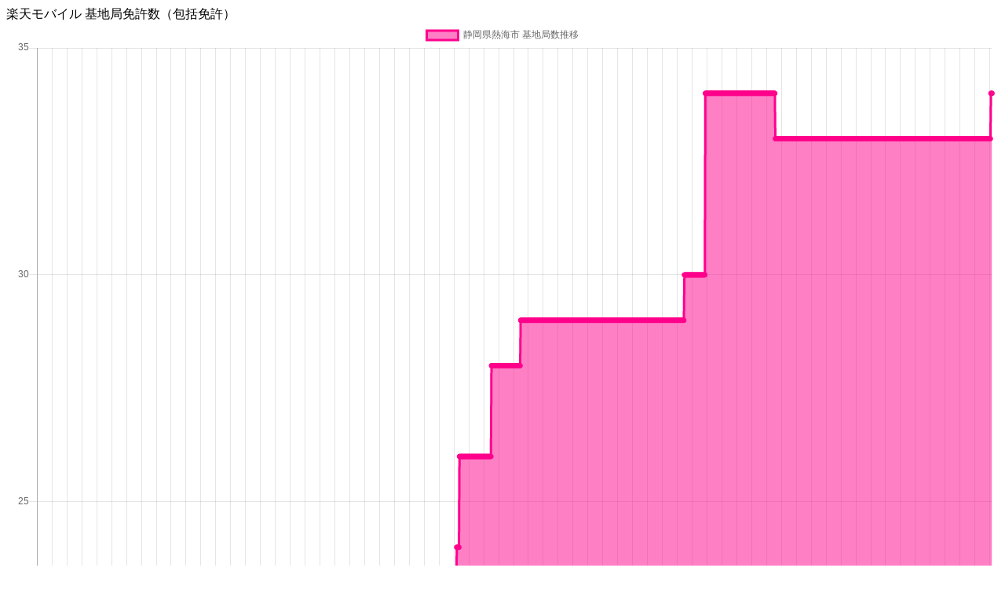

--- FILE ---
content_type: text/html
request_url: https://cellmap.rukihena.com/MicLicense/?pref=%E9%9D%99%E5%B2%A1%E7%9C%8C&city=%E7%86%B1%E6%B5%B7%E5%B8%82
body_size: 3976
content:
<!DOCTYPE html>
<html>
<head>
<meta charset="utf-8">
<meta http-equiv="content-type" content="text/html; charset=UTF-8">
<meta name="viewport" content="width=device-width,initial-scale=1">

<!-- Global site tag (gtag.js) - Google Analytics -->
<script async src="https://www.googletagmanager.com/gtag/js?id=G-XX8TZGCQW8"></script>
<script>
  window.dataLayer = window.dataLayer || [];
  function gtag(){dataLayer.push(arguments);}
  gtag('js', new Date());

  gtag('config', 'G-XX8TZGCQW8');
</script>

<style type="text/css">
body,td,th {
font-family: "Helvetica Neue" , Helvetica , Arial , Verdana , Roboto , "游ゴシック" , "Yu Gothic" , "游ゴシック体" , "YuGothic" , "ヒラギノ角ゴ Pro W3" , "Hiragino Kaku Gothic Pro" , "Meiryo UI" , "メイリオ" , Meiryo , "ＭＳ Ｐゴシック" , "MS PGothic" , sans-serif;
}

.resizeimage img { width: 97%; }
.resizeimage2 img { width: 48%; float:left;margin:5px}
img.oneEmImg {width: 1em;height: 1em;}
</style>

<title>楽天モバイル 基地局免許数</title>
</head>
<body>
<script src="chart.min.js"></script>
楽天モバイル 基地局免許数（包括免許）

<canvas id="myChart"></canvas>

<hr>
このサービスは、総務省 電波利用ホームページのWeb-API 機能を利用して取得した情報をもとに作成しております。<br>
サービスの内容は総務省によって保証されたものではありません。<br>
<br>
公開がおよそ2週間遅れるので、免許数＜稼働数になることがあります。<br>
免許があっても稼働してない場合があるので、免許数＞稼働数になることがあります。<br>
<br>
フェムトセル（楽天カーサ）は含まれていません。<br>
商業施設などの屋内基地局（小さいけどフェムトセルではない）は含まれていると思います。<br>
ピコセル（バケツと呼ばれがちな奴）は含まれています。<br>
マクロセルとピコセルが同居している場合に1個なのか2個なのかは不明です。<br>
5Gは今のところ個別免許なので含まれていません。<br>
<a href="https://ja.wikipedia.org/wiki/%E7%A7%BB%E5%8B%95%E9%80%9A%E4%BF%A1%E5%9F%BA%E7%9B%A4%E6%95%B4%E5%82%99%E5%8D%94%E4%BC%9A">協会局</a>は含まれてないんじゃないかなぁ？<br>
<br>
Twitter <img src="../images/Twitter80x80.png" class="oneEmImg"><a href="https://twitter.com/RktnCellMap">@RktnCellMap</a>

<script>

function onClick(c,i) {
	e = i[0];
	if ( e == null ) return;
	/*
	console.log(e._index)
	var x_value = this.data.labels[e._index];
	var y_value = this.data.datasets[0].data[e._index];
	console.log(x_value);
	console.log(y_value);
	*/
	if ( 'cityChange'=='all' ) {
		pref = this.data.labels[e._index];
		window.location.href = "?pref="+pref;
	}
	else if ( 'cityChange'=='pref' ) {
		city = this.data.labels[e._index];
		window.location.href = "?pref=静岡県&city="+city;
	}
}

var cellAry = [];

var ctx = document.getElementById("myChart");
var chart = new Chart(ctx, {
	type: 'line',
	data: {
		labels: ['21/03/03','21/03/04','21/03/05','21/03/06','21/03/07','21/03/08','21/03/09','21/03/10','21/03/11','21/03/12','21/03/13','21/03/14','21/03/15','21/03/16','21/03/17','21/03/18','21/03/19','21/03/20','21/03/21','21/03/22','21/03/23','21/03/24','21/03/25','21/03/26','21/03/27','21/03/28','21/03/29','21/03/30','21/03/31','21/04/01','21/04/02','21/04/03','21/04/04','21/04/05','21/04/06','21/04/07','21/04/08','21/04/09','21/04/10','21/04/11','21/04/12','21/04/13','21/04/14','21/04/15','21/04/16','21/04/17','21/04/18','21/04/19','21/04/20','21/04/21','21/04/22','21/04/23','21/04/24','21/04/25','21/04/26','21/04/27','21/04/28','21/04/29','21/04/30','21/05/01','21/05/02','21/05/03','21/05/04','21/05/05','21/05/06','21/05/07','21/05/08','21/05/09','21/05/10','21/05/11','21/05/12','21/05/13','21/05/14','21/05/15','21/05/16','21/05/17','21/05/18','21/05/19','21/05/20','21/05/21','21/05/22','21/05/23','21/05/24','21/05/25','21/05/26','21/05/27','21/05/28','21/05/29','21/05/30','21/05/31','21/06/01','21/06/02','21/06/03','21/06/04','21/06/05','21/06/06','21/06/07','21/06/08','21/06/09','21/06/10','21/06/11','21/06/12','21/06/13','21/06/14','21/06/15','21/06/16','21/06/17','21/06/18','21/06/19','21/06/20','21/06/21','21/06/22','21/06/23','21/06/24','21/06/25','21/06/26','21/06/27','21/06/28','21/06/29','21/06/30','21/07/01','21/07/02','21/07/03','21/07/04','21/07/05','21/07/06','21/07/07','21/07/08','21/07/09','21/07/10','21/07/11','21/07/12','21/07/13','21/07/14','21/07/15','21/07/16','21/07/17','21/07/18','21/07/19','21/07/20','21/07/21','21/07/22','21/07/23','21/07/24','21/07/25','21/07/26','21/07/27','21/07/28','21/07/29','21/07/30','21/07/31','21/08/01','21/08/02','21/08/03','21/08/04','21/08/05','21/08/06','21/08/07','21/08/08','21/08/09','21/08/10','21/08/11','21/08/12','21/08/13','21/08/14','21/08/15','21/08/16','21/08/17','21/08/18','21/08/19','21/08/20','21/08/21','21/08/22','21/08/23','21/08/24','21/08/25','21/08/26','21/08/27','21/08/28','21/08/29','21/08/30','21/08/31','21/09/01','21/09/02','21/09/03','21/09/04','21/09/05','21/09/06','21/09/07','21/09/08','21/09/09','21/09/10','21/09/11','21/09/12','21/09/13','21/09/14','21/09/15','21/09/16','21/09/17','21/09/18','21/09/19','21/09/20','21/09/21','21/09/22','21/09/23','21/09/24','21/09/25','21/09/26','21/09/27','21/09/28','21/09/29','21/09/30','21/10/01','21/10/02','21/10/03','21/10/04','21/10/05','21/10/06','21/10/07','21/10/08','21/10/09','21/10/10','21/10/11','21/10/12','21/10/13','21/10/14','21/10/15','21/10/16','21/10/17','21/10/18','21/10/19','21/10/20','21/10/21','21/10/22','21/10/23','21/10/24','21/10/25','21/10/26','21/10/27','21/10/28','21/10/29','21/10/30','21/10/31','21/11/01','21/11/02','21/11/03','21/11/04','21/11/05','21/11/06','21/11/07','21/11/08','21/11/09','21/11/10','21/11/11','21/11/12','21/11/13','21/11/14','21/11/15','21/11/16','21/11/17','21/11/18','21/11/19','21/11/20','21/11/21','21/11/22','21/11/23','21/11/24','21/11/25','21/11/26','21/11/27','21/11/28','21/11/29','21/11/30','21/12/01','21/12/02','21/12/04','21/12/05','21/12/06','21/12/07','21/12/08','21/12/09','21/12/10','21/12/11','21/12/12','21/12/13','21/12/14','21/12/15','21/12/16','21/12/17','21/12/18','21/12/19','21/12/20','21/12/21','21/12/22','21/12/23','21/12/24','21/12/25','21/12/26','21/12/27','21/12/28','21/12/29','21/12/30','21/12/31','22/01/01','22/01/02','22/01/03','22/01/04','22/01/05','22/01/06','22/01/07','22/01/08','22/01/09','22/01/10','22/01/11','22/01/12','22/01/13','22/01/14','22/01/15','22/01/16','22/01/17','22/01/18','22/01/19','22/01/20','22/01/21','22/01/22','22/01/23','22/01/24','22/01/25','22/01/26','22/01/27','22/01/28','22/01/29','22/01/30','22/01/31','22/02/01','22/02/02','22/02/03','22/02/04','22/02/05','22/02/06','22/02/07','22/02/08','22/02/09','22/02/10','22/02/11','22/02/12','22/02/13','22/02/14','22/02/15','22/02/16','22/02/17','22/02/18','22/02/19','22/02/20','22/02/21','22/02/22','22/02/23','22/02/24','22/02/25','22/02/26','22/02/27','22/02/28','22/03/01','22/03/02','22/03/03','22/03/04','22/03/05','22/03/06','22/03/07','22/03/08','22/03/09','22/03/11','22/03/12','22/03/13','22/03/14','22/03/15','22/03/16','22/03/17','22/03/18','22/03/19','22/03/20','22/03/21','22/03/22','22/03/23','22/03/24','22/03/25','22/03/26','22/03/27','22/03/28','22/03/29','22/03/30','22/03/31','22/04/01','22/04/02','22/04/03','22/04/04','22/04/05','22/04/06','22/04/07','22/04/08','22/04/09','22/04/10','22/04/11','22/04/12','22/04/13','22/04/14','22/04/15','22/04/16','22/04/17','22/04/18','22/04/19','22/04/20','22/04/21','22/04/22','22/04/23','22/04/24','22/04/25','22/04/26','22/04/27','22/04/28','22/04/29','22/04/30','22/05/01','22/05/02','22/05/03','22/05/04','22/05/05','22/05/06','22/05/07','22/05/08','22/05/09','22/05/10','22/05/11','22/05/12','22/05/13','22/05/14','22/05/15','22/05/16','22/05/17','22/05/18','22/05/19','22/05/20','22/05/21','22/05/22','22/05/23','22/05/24','22/05/25','22/05/26','22/05/27','22/05/28','22/05/29','22/05/30','22/05/31','22/06/01','22/06/02','22/06/03','22/06/04','22/06/05','22/06/06','22/06/07','22/06/08','22/06/09','22/06/10','22/06/11','22/06/12','22/06/13','22/06/14','22/06/15','22/06/16','22/06/17','22/06/18','22/06/19','22/06/20','22/06/21','22/06/22','22/06/23','22/06/24','22/06/25','22/06/26','22/06/27','22/06/28','22/06/29','22/06/30','22/07/01','22/07/02','22/07/03','22/07/04','22/07/05','22/07/06','22/07/07','22/07/08','22/07/09','22/07/10','22/07/11','22/07/12','22/07/13','22/07/14','22/07/15','22/07/16','22/07/17','22/07/18','22/07/19','22/07/20','22/07/21','22/07/22','22/07/23','22/07/24','22/07/25','22/07/26','22/07/27','22/07/28','22/07/29','22/07/30','22/07/31','22/08/01','22/08/02','22/08/03','22/08/04','22/08/05','22/08/06','22/08/07','22/08/08','22/08/09','22/08/10','22/08/11','22/08/12','22/08/13','22/08/14','22/08/15','22/08/16','22/08/17','22/08/18','22/08/19','22/08/20','22/08/21','22/08/22','22/08/23','22/08/24','22/08/25','22/08/26','22/08/27','22/08/28','22/08/29','22/08/30','22/08/31','22/09/01','22/09/02','22/09/03','22/09/04','22/09/05','22/09/06','22/09/07','22/09/08','22/09/09','22/09/10','22/09/11','22/09/12','22/09/13','22/09/14','22/09/15','22/09/16','22/09/17','22/09/18','22/09/19','22/09/20','22/09/21','22/09/22','22/09/23','22/09/24','22/09/25','22/09/26','22/09/27','22/09/28','22/09/29','22/09/30','22/10/01','22/10/02','22/10/03','22/10/04','22/10/05','22/10/06','22/10/07','22/10/08','22/10/09','22/10/10','22/10/11','22/10/12','22/10/13','22/10/14','22/10/15','22/10/16','22/10/17','22/10/18','22/10/19','22/10/20','22/10/21','22/10/22','22/10/23','22/10/24','22/10/25','22/10/26','22/10/27','22/10/28','22/10/29','22/10/30','22/10/31','22/11/01','22/11/02','22/11/03','22/11/04','22/11/05','22/11/06','22/11/07','22/11/08','22/11/09','22/11/10','22/11/11','22/11/12','22/11/13','22/11/14','22/11/15','22/11/16','22/11/17','22/11/18','22/11/19','22/11/20','22/11/21','22/11/22','22/11/23','22/11/24','22/11/25','22/11/26','22/11/28','22/11/29','22/11/30','22/12/01','22/12/02','22/12/03','22/12/04','22/12/05','22/12/06','22/12/07','22/12/08','22/12/09','22/12/10','22/12/11','22/12/12','22/12/13','22/12/14','22/12/15','22/12/16','22/12/17','22/12/18','22/12/19','22/12/20','22/12/22','22/12/23','22/12/24','22/12/25','22/12/26','22/12/27','22/12/28','22/12/29','22/12/30','22/12/31','23/01/01','23/01/02','23/01/03','23/01/04','23/01/05','23/01/06','23/01/07','23/01/08','23/01/09','23/01/10','23/01/11','23/01/12','23/01/13','23/01/14','23/01/15','23/01/16','23/01/17','23/01/18','23/01/19','23/01/20','23/01/21','23/01/22','23/01/23','23/01/24','23/01/25','23/01/26','23/01/27','23/01/28','23/01/29','23/01/30','23/01/31','23/02/01','23/02/02','23/02/03','23/02/04','23/02/05','23/02/06','23/02/07','23/02/08','23/02/09','23/02/10','23/02/11','23/02/12','23/02/13','23/02/14','23/02/15','23/02/16','23/02/17','23/02/18','23/02/19','23/02/20','23/02/21','23/02/22','23/02/23','23/02/24','23/02/25','23/02/26','23/02/27','23/02/28','23/03/01','23/03/02','23/03/03','23/03/04','23/03/05','23/03/06','23/03/07','23/03/08','23/03/09','23/03/10','23/03/11','23/03/12','23/03/13','23/03/14','23/03/15','23/03/16','23/03/17','23/03/18','23/03/19','23/03/20','23/03/21','23/03/22','23/03/23','23/03/24','23/03/25','23/03/26','23/03/27','23/03/28','23/03/29','23/03/30','23/03/31','23/04/01','23/04/02','23/04/03','23/04/04','23/04/05','23/04/06','23/04/07','23/04/08','23/04/09','23/04/10','23/04/11','23/04/12','23/04/13','23/04/14','23/04/15','23/04/16','23/04/17','23/04/18','23/04/19','23/04/20','23/04/21','23/04/22','23/04/23','23/04/24','23/04/25','23/04/26','23/04/27','23/04/28','23/04/29','23/04/30','23/05/01','23/05/02','23/05/03','23/05/04','23/05/05','23/05/06','23/05/07','23/05/08','23/05/09','23/05/10','23/05/11','23/05/12','23/05/13','23/05/14','23/05/15','23/05/16','23/05/17','23/05/18','23/05/19','23/05/20','23/05/21','23/05/22','23/05/23','23/05/24','23/05/25','23/05/26','23/05/27','23/05/28','23/05/29','23/05/30','23/05/31','23/06/01','23/06/02','23/06/03','23/06/04','23/06/05','23/06/06','23/06/07','23/06/08','23/06/09','23/06/10','23/06/11','23/06/12','23/06/13','23/06/14','23/06/15','23/06/16','23/06/17','23/06/18','23/06/19','23/06/20','23/06/21','23/06/22','23/06/23','23/06/24','23/06/25','23/06/26','23/06/27','23/06/29','23/06/30','23/07/01','23/07/02','23/07/03','23/07/04','23/07/05','23/07/06','23/07/07','23/07/08','23/07/09','23/07/10','23/07/11','23/07/12','23/07/13','23/07/14','23/07/15','23/07/16','23/07/17','23/07/18','23/07/19','23/07/20','23/07/21','23/07/22','23/07/23','23/07/24','23/07/25','23/07/26','23/07/27','23/07/28','23/07/29','23/07/30','23/07/31','23/08/01','23/08/02','23/08/03','23/08/04','23/08/05','23/08/06','23/08/07','23/08/08','23/08/09','23/08/10','23/08/11','23/08/12','23/08/13','23/08/14','23/08/15','23/08/16','23/08/17','23/08/18','23/08/19','23/08/20','23/08/21','23/08/22','23/08/23','23/08/24','23/08/25','23/08/26','23/08/27','23/08/28','23/08/29','23/08/30','23/08/31','23/09/01','23/09/02','23/09/03','23/09/04','23/09/05','23/09/06','23/09/07','23/09/08','23/09/09','23/09/10','23/09/11','23/09/12','23/09/13','23/09/14','23/09/15','23/09/16','23/09/17','23/09/18','23/09/19','23/09/20','23/09/21','23/09/22','23/09/23','23/09/24','23/09/25','23/09/26','23/09/27','23/09/28','23/09/29','23/09/30','23/10/01','23/10/02','23/10/03','23/10/04','23/10/05','23/10/06','23/10/07','23/10/08','23/10/09','23/10/10','23/10/12','23/10/13','23/10/14','23/10/15','23/10/16','23/10/17','23/10/18','23/10/19','23/10/20','23/10/21','23/10/22','23/10/23','23/10/24','23/10/25','23/10/26','23/10/27','23/10/28','23/10/29','23/10/30','23/10/31','23/11/01','23/11/02','23/11/03','23/11/04','23/11/05','23/11/06','23/11/07','23/11/08','23/11/09','23/11/10','23/11/11','23/11/12','23/11/13','23/11/14','23/11/15','23/11/16','23/11/17','23/11/18','23/11/19','23/11/20','23/11/21','23/11/22','23/11/23','23/11/24','23/11/25','23/11/26','23/11/27','23/11/28','23/11/29','23/11/30','23/12/01','23/12/03','23/12/04','23/12/05','23/12/06','23/12/07','23/12/08','23/12/09','23/12/10','23/12/11','23/12/12','23/12/13','23/12/14','23/12/15','23/12/16','23/12/17','23/12/18','23/12/19','23/12/20','23/12/21','23/12/22','23/12/23','23/12/24','23/12/25','23/12/26','23/12/27','23/12/28','23/12/29','23/12/30','23/12/31','24/01/01','24/01/02','24/01/03','24/01/04','24/01/05','24/01/07','24/01/08','24/01/09','24/01/10','24/01/11','24/01/12','24/01/13','24/01/14','24/01/15','24/01/16','24/01/17','24/01/18','24/01/19','24/01/20','24/01/21','24/01/22','24/01/23','24/01/24','24/01/25','24/01/26','24/01/27','24/01/28','24/01/29','24/01/30','24/01/31','24/02/01','24/02/02','24/02/03','24/02/04','24/02/05','24/02/06','24/02/07','24/02/08','24/02/09','24/02/10','24/02/11','24/02/12','24/02/13','24/02/14','24/02/15','24/02/16','24/02/17','24/02/18','24/02/19','24/02/20','24/02/21','24/02/22','24/02/23','24/02/24','24/02/25','24/02/26','24/02/27','24/02/28','24/02/29','24/03/01','24/03/02','24/03/03','24/03/04','24/03/05','24/03/06','24/03/07','24/03/08','24/03/09','24/03/10','24/03/11','24/03/12','24/03/13','24/03/14','24/03/15','24/03/16','24/03/17','24/03/18','24/03/19','24/03/20','24/03/21','24/03/22','24/03/23','24/03/24','24/03/25','24/03/26','24/03/27','24/03/29','24/03/30','24/03/31','24/04/01','24/04/02','24/04/03','24/04/04','24/04/05','24/04/06','24/04/07','24/04/08','24/04/09','24/04/10','24/04/11','24/04/12','24/04/13','24/04/14','24/04/15','24/04/16','24/04/17','24/04/18','24/04/19','24/04/20','24/04/21','24/04/22','24/04/23','24/04/24','24/04/25','24/04/26','24/04/27','24/04/28','24/04/29','24/04/30','24/05/01','24/05/02','24/05/03','24/05/04','24/05/05','24/05/06','24/05/07','24/05/08','24/05/09','24/05/10','24/05/11','24/05/12','24/05/13','24/05/14','24/05/15','24/05/16','24/05/17','24/05/18','24/05/19','24/05/20','24/05/21','24/05/22','24/05/23','24/05/24','24/05/25','24/05/26','24/05/27','24/05/28','24/05/29','24/05/30','24/05/31','24/06/01','24/06/02','24/06/03','24/06/04','24/06/05','24/06/06','24/06/07','24/06/08','24/06/09','24/06/10','24/06/11','24/06/12','24/06/13','24/06/14','24/06/15','24/06/16','24/06/17','24/06/18','24/06/19','24/06/20','24/06/21','24/06/22','24/06/23','24/06/24','24/06/25','24/06/26','24/06/27','24/06/28','24/06/29','24/06/30','24/07/01','24/07/02','24/07/03','24/07/04','24/07/05','24/07/06','24/07/07','24/07/08','24/07/09','24/07/10','24/07/11','24/07/12','24/07/13','24/07/14','24/07/15','24/07/16','24/07/17','24/07/18','24/07/19','24/07/20','24/07/22','24/07/23','24/07/24','24/07/25','24/07/26','24/07/27','24/07/28','24/07/29','24/07/30','24/07/31','24/08/01','24/08/02','24/08/03','24/08/04','24/08/05','24/08/06','24/08/07','24/08/08','24/08/09','24/08/10','24/08/11','24/08/12','24/08/13','24/08/14','24/08/15','24/08/16','24/08/17','24/08/18','24/08/19','24/08/20','24/08/21','24/08/22','24/08/23','24/08/24','24/08/25','24/08/26','24/08/27','24/08/28','24/08/29','24/08/30','24/08/31','24/09/01','24/09/02','24/09/03','24/09/04','24/09/05','24/09/06','24/09/07','24/09/08','24/09/09','24/09/10','24/09/11','24/09/12','24/09/13','24/09/14','24/09/16','24/09/17','24/09/18','24/09/19','24/09/20','24/09/21','24/09/22','24/09/23','24/09/24','24/09/25','24/09/26','24/09/27','24/09/28','24/09/29','24/09/30','24/10/01','24/10/02','24/10/03','24/10/04','24/10/05','24/10/06','24/10/07','24/10/08','24/10/09','24/10/10','24/10/11','24/10/12','24/10/13','24/10/14','24/10/15','24/10/16','24/10/17','24/10/18','24/10/19','24/10/20','24/10/21','24/10/22','24/10/23','24/10/24','24/10/25','24/10/26','24/10/27','24/10/28','24/10/29','24/10/30','24/10/31','24/11/01','24/11/02','24/11/03','24/11/04','24/11/05','24/11/06','24/11/07','24/11/08','24/11/09','24/11/10','24/11/11','24/11/12','24/11/13','24/11/14','24/11/15','24/11/16','24/11/17','24/11/18','24/11/19','24/11/20','24/11/21','24/11/22','24/11/23','24/11/24','24/11/25','24/11/26','24/11/27','24/11/28','24/11/29','24/11/30','24/12/01','24/12/02','24/12/03','24/12/04','24/12/05','24/12/06','24/12/07','24/12/08','24/12/09','24/12/10','24/12/11','24/12/12','24/12/13','24/12/14','24/12/15','24/12/16','24/12/17','24/12/18','24/12/19','24/12/20','24/12/21','24/12/23','24/12/25','24/12/26','24/12/27','24/12/28','25/01/26','25/01/27','25/01/28','25/01/29','25/01/30','25/01/31','25/02/01','25/02/02','25/02/03','25/02/05','25/02/06','25/02/07','25/02/08','25/02/09','25/02/10','25/02/11','25/02/12','25/02/13','25/02/14','25/02/15','25/02/16','25/02/17','25/02/18','25/02/19','25/02/20','25/02/21','25/02/22','25/02/23','25/02/24','25/02/25','25/02/26','25/02/27','25/02/28','25/03/01','25/03/03','25/03/04','25/03/05','25/03/06','25/03/07','25/03/08','25/03/09','25/03/10','25/03/11','25/03/12','25/03/13','25/03/14','25/03/15','25/03/16','25/03/17','25/03/18','25/03/19','25/03/20','25/03/21','25/03/22','25/03/23','25/03/24','25/03/25','25/03/26','25/03/27','25/03/28','25/03/30','25/03/31','25/04/01','25/04/02','25/04/03','25/04/04','25/04/05','25/04/06','25/04/07','25/04/08','25/04/09','25/04/10','25/04/11','25/04/12','25/04/13','25/04/14','25/04/15','25/04/16','25/04/17','25/04/18','25/04/19','25/04/20','25/04/21','25/04/22','25/04/23','25/04/24','25/04/25','25/04/26','25/04/27','25/04/28','25/04/29','25/04/30','25/05/01','25/05/02','25/05/03','25/05/04','25/05/05','25/05/06','25/05/07','25/05/08','25/05/09','25/05/10','25/05/11','25/05/12','25/05/13','25/05/14','25/05/15','25/05/16','25/05/17','25/05/18','25/05/19','25/05/20','25/05/21','25/05/22','25/05/23','25/05/24','25/05/25','25/05/26','25/05/27','25/05/28','25/05/29','25/05/30','25/05/31','25/06/01','25/06/02','25/06/03','25/06/04','25/06/05','25/06/06','25/06/07','25/06/08','25/06/09','25/06/10','25/06/11','25/06/12','25/06/13','25/06/14','25/06/15','25/06/16','25/06/17','25/06/18','25/06/19','25/06/20','25/06/21','25/06/22','25/06/23','25/06/24','25/06/25','25/06/26','25/06/27','25/06/28','25/06/29','25/06/30','25/07/01','25/07/02','25/07/03','25/07/04','25/07/05','25/07/06','25/07/07','25/07/08','25/07/09','25/07/10','25/07/11','25/07/12','25/07/13','25/07/14','25/07/15','25/07/16','25/07/17','25/07/18','25/07/19','25/07/20','25/07/21','25/07/22','25/07/23','25/07/24','25/07/25','25/07/26','25/07/27','25/07/28','25/07/29','25/07/30','25/07/31','25/08/01','25/08/02','25/08/03','25/08/04','25/08/05','25/08/06','25/08/07','25/08/08','25/08/09','25/08/10','25/08/11','25/08/12','25/08/14','25/08/15','25/08/16','25/08/17','25/08/18','25/08/20','25/08/21','25/08/22','25/08/23','25/08/24','25/08/25','25/08/26','25/08/27','25/08/28','25/08/29','25/08/30','25/08/31','25/09/01','25/09/02','25/09/03','25/09/04','25/09/05','25/09/06','25/09/07','25/09/08','25/09/09','25/09/10','25/09/11','25/09/12','25/09/13','25/09/14','25/09/15','25/09/16','25/09/17','25/09/18','25/09/19','25/09/20','25/09/21','25/09/22','25/09/23','25/09/24','25/09/25','25/09/26','25/09/27','25/09/28','25/09/29','25/09/30','25/10/01','25/10/02','25/10/03','25/10/04','25/10/05','25/10/06','25/10/07','25/10/08','25/10/09','25/10/11','25/10/12','25/10/13','25/10/14','25/10/15','25/10/16','25/10/17','25/10/18','25/10/19','25/10/20','25/10/21','25/10/22','25/10/23','25/10/24','25/10/25','25/10/26','25/10/27','25/10/28','25/10/29','25/10/30','25/10/31','25/11/01','25/11/02','25/11/03','25/11/04','25/11/05','25/11/06','25/11/07','25/11/08','25/11/09','25/11/10','25/11/11','25/11/12','25/11/13','25/11/14','25/11/16','25/11/17','25/11/18','25/11/19','25/11/20','25/11/21','25/11/22','25/11/23','25/11/24','25/11/25','25/11/26','25/11/27','25/11/28','25/11/29','25/11/30','25/12/01','25/12/02','25/12/03','25/12/04','25/12/05','25/12/06','25/12/07','25/12/08','25/12/09','25/12/10','25/12/11','25/12/12','25/12/13','25/12/14','25/12/15','25/12/17','25/12/18','25/12/19','25/12/20','25/12/21','25/12/22','25/12/23','25/12/24','25/12/25','25/12/27','25/12/28','25/12/29','25/12/30','25/12/31','26/01/01','26/01/02','26/01/03','26/01/04','26/01/05','26/01/07','26/01/08','26/01/09','26/01/10','26/01/11','26/01/12','26/01/13','26/01/14','26/01/15','26/01/16','26/01/17','26/01/18','26/01/19',],
		datasets: [{
			label: '静岡県熱海市 基地局数推移',
			data: ['3','3','3','3','3','3','3','5','5','5','5','5','5','5','5','5','5','5','5','5','5','5','5','5','5','5','5','5','5','5','5','5','5','5','5','5','5','5','5','5','5','5','5','5','5','5','5','5','5','5','5','5','5','5','5','5','5','5','5','5','5','5','5','5','5','5','5','5','5','5','5','7','7','7','7','7','7','7','7','7','7','7','7','7','7','7','7','7','7','7','7','7','7','7','7','7','7','7','7','7','7','7','7','7','7','7','7','7','7','7','7','7','7','7','7','7','7','7','7','7','7','8','8','8','8','8','9','9','9','9','9','9','9','9','9','9','9','9','9','9','9','9','9','9','9','9','9','9','9','9','9','9','9','9','9','9','9','9','9','9','9','9','9','9','9','9','9','9','9','9','9','9','9','9','9','9','9','9','9','9','9','9','9','9','9','9','9','9','9','9','9','9','9','9','9','9','9','9','9','9','9','9','9','9','9','9','9','9','9','9','9','9','9','9','9','9','9','9','9','9','9','9','9','9','9','9','9','9','9','9','9','9','10','10','10','10','10','10','10','10','10','10','10','10','10','10','10','10','10','10','10','10','10','10','10','10','10','10','10','10','10','10','10','10','10','10','10','10','10','10','10','10','10','10','10','10','10','10','10','10','10','10','10','10','10','10','10','10','10','10','10','10','10','10','10','10','10','10','10','10','10','10','10','10','10','10','10','10','10','10','10','10','10','10','10','10','10','10','10','10','10','10','10','10','10','10','10','10','10','10','10','10','10','10','10','10','10','10','10','10','10','10','10','10','10','10','10','10','10','10','11','11','11','11','11','11','11','11','11','11','11','11','11','11','11','11','11','11','11','11','11','12','12','12','12','12','12','13','13','13','13','13','13','13','13','13','13','13','13','13','13','13','13','13','13','13','13','13','13','13','13','13','13','13','15','15','17','17','17','17','17','17','17','17','17','17','17','17','17','17','17','17','17','17','17','17','17','17','17','17','17','18','18','18','18','18','18','18','18','18','18','18','18','18','18','18','18','18','18','18','18','18','18','18','18','18','18','18','18','18','18','18','18','18','18','18','18','18','18','18','18','18','18','18','18','18','18','18','18','18','18','18','18','18','18','18','18','18','18','18','18','18','18','18','18','18','18','18','18','18','18','18','18','18','18','18','18','18','18','18','18','18','18','18','18','18','18','18','18','18','18','18','18','18','18','18','18','18','18','18','18','18','18','18','18','18','18','18','18','18','18','18','18','18','18','18','18','18','18','18','18','18','18','18','18','18','18','18','18','18','18','18','18','18','18','18','18','18','18','18','18','18','18','18','18','18','18','18','18','18','18','18','18','18','18','18','18','18','18','18','18','18','18','19','19','19','19','19','19','19','19','19','19','19','19','19','19','19','19','19','19','19','19','19','19','19','19','19','19','19','19','19','19','19','19','19','19','19','19','19','19','19','19','19','19','19','19','19','19','19','19','19','19','19','19','19','19','19','19','19','19','19','19','19','19','19','19','19','19','19','19','19','19','19','19','19','19','19','19','19','19','19','19','19','19','19','19','19','19','19','19','19','19','19','19','19','19','19','19','19','19','19','19','19','19','19','19','19','19','19','19','19','19','20','20','20','20','20','20','20','20','20','20','20','20','20','20','20','20','20','20','20','20','20','20','20','20','20','20','20','20','20','20','20','20','20','20','20','20','20','20','20','20','20','20','20','20','20','21','21','21','21','21','21','21','21','21','21','21','22','22','24','24','24','24','24','26','26','26','26','26','26','26','26','26','26','26','26','26','26','26','26','26','26','26','26','26','26','26','26','26','26','26','26','26','26','26','26','26','26','26','26','26','26','26','26','26','26','26','26','26','26','26','26','26','26','26','26','26','26','26','26','26','26','28','28','28','28','28','28','28','28','28','28','28','28','28','28','28','28','28','28','28','28','28','28','28','28','28','28','28','28','28','28','28','28','28','28','28','28','28','28','28','28','28','28','28','28','28','28','28','28','28','28','28','28','28','29','29','29','29','29','29','29','29','29','29','29','29','29','29','29','29','29','29','29','29','29','29','29','29','29','29','29','29','29','29','29','29','29','29','29','29','29','29','29','29','29','29','29','29','29','29','29','29','29','29','29','29','29','29','29','29','29','29','29','29','29','29','29','29','29','29','29','29','29','29','29','29','29','29','29','29','29','29','29','29','29','29','29','29','29','29','29','29','29','29','29','29','29','29','29','29','29','29','29','29','29','29','29','29','29','29','29','29','29','29','29','29','29','29','29','29','29','29','29','29','29','29','29','29','29','29','29','29','29','29','29','29','29','29','29','29','29','29','29','29','29','29','29','29','29','29','29','29','29','29','29','29','29','29','29','29','29','29','29','29','29','29','29','29','29','29','29','29','29','29','29','29','29','29','29','29','29','29','29','29','29','29','29','29','29','29','29','29','29','29','29','29','29','29','29','29','29','29','29','29','29','29','29','29','29','29','29','29','29','29','29','29','29','29','29','29','29','29','29','29','29','29','29','29','29','29','29','29','29','29','29','29','29','29','29','29','29','29','29','29','29','29','29','29','29','29','29','29','29','29','29','29','29','29','29','29','29','29','29','29','29','29','29','29','29','29','29','29','29','29','29','29','29','29','29','29','29','29','29','29','29','29','29','29','29','29','29','29','29','29','29','29','29','29','29','29','29','30','30','30','30','30','30','30','30','30','30','30','30','30','30','30','30','30','30','30','30','30','30','30','30','30','30','30','30','30','30','30','30','30','30','30','30','30','30','34','34','34','34','34','34','34','34','34','34','34','34','34','34','34','34','34','34','34','34','34','34','34','34','34','34','34','34','34','34','34','34','34','34','34','34','34','34','34','34','34','34','34','34','34','34','34','34','34','34','34','34','34','34','34','34','34','34','34','34','34','34','34','34','34','34','34','34','34','34','34','34','34','34','34','34','34','34','34','34','34','34','34','34','34','34','34','34','34','34','34','34','34','34','34','34','34','34','34','34','34','34','34','34','34','34','34','34','34','34','34','34','34','34','34','34','34','34','34','34','34','34','34','34','34','34','34','33','33','33','33','33','33','33','33','33','33','33','33','33','33','33','33','33','33','33','33','33','33','33','33','33','33','33','33','33','33','33','33','33','33','33','33','33','33','33','33','33','33','33','33','33','33','33','33','33','33','33','33','33','33','33','33','33','33','33','33','33','33','33','33','33','33','33','33','33','33','33','33','33','33','33','33','33','33','33','33','33','33','33','33','33','33','33','33','33','33','33','33','33','33','33','33','33','33','33','33','33','33','33','33','33','33','33','33','33','33','33','33','33','33','33','33','33','33','33','33','33','33','33','33','33','33','33','33','33','33','33','33','33','33','33','33','33','33','33','33','33','33','33','33','33','33','33','33','33','33','33','33','33','33','33','33','33','33','33','33','33','33','33','33','33','33','33','33','33','33','33','33','33','33','33','33','33','33','33','33','33','33','33','33','33','33','33','33','33','33','33','33','33','33','33','33','33','33','33','33','33','33','33','33','33','33','33','33','33','33','33','33','33','33','33','33','33','33','33','33','33','33','33','33','33','33','33','33','33','33','33','33','33','33','33','33','33','33','33','33','33','33','33','33','33','33','33','33','33','33','33','33','33','33','33','33','33','33','33','33','33','33','33','33','33','33','33','33','33','33','33','33','33','33','33','33','33','33','33','33','33','33','33','33','33','33','33','33','33','33','33','33','33','33','33','33','33','33','33','33','33','33','33','33','33','33','33','33','33','33','33','33','33','33','33','33','33','33','33','33','33','33','33','33','33','33','33','33','33','33','33','33','33','33','33','33','33','33','33','33','33','33','33','33','33','33','33','33','33','33','33','33','33','33','33','33','33','33','33','33','33','33','33','33','33','33','33','33','33','33','33','33','33','33','33','33','33','33','33','33','33','33','33','33','33','33','33','33','33','33','33','34','34','34',],
			backgroundColor: "#FF008C80", 
			borderColor: '#FF008C',
			lineTension: 0
		}],
	},
	options: {
		aspectRatio: 0.6,
		scales: {
			yAxes: [{
	  			ticks: {
					autoSkip: false,
				}
			}]
  		},
		onClick: onClick
	}
});

</script>
</body></html>
